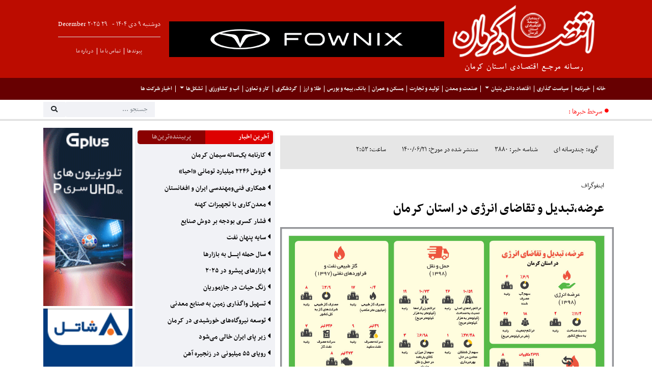

--- FILE ---
content_type: text/html; charset=utf-8
request_url: https://eghtesadkerman.ir/News/3880/%d8%b9%d8%b1%d8%b6%d9%87%d8%8c%d8%aa%d8%a8%d8%af%db%8c%d9%84%20%d9%88%20%d8%aa%d9%82%d8%a7%d8%b6%d8%a7%db%8c%20%d8%a7%d9%86%d8%b1%da%98%db%8c%20%d8%af%d8%b1%20%d8%a7%d8%b3%d8%aa%d8%a7%d9%86%20%da%a9%d8%b1%d9%85%d8%a7%d9%86
body_size: 13001
content:


<!DOCTYPE html PUBLIC "-//W3C//DTD XHTML 1.0 Strict//EN" "http://www.w3.org/TR/xhtml1/DTD/xhtml1-strict.dtd">
<html>

<head>
    <title>عرضه،تبدیل و تقاضای انرژی در استان کرمان</title>
    <meta charset="utf-8" />
    <meta http-equiv="X-UA-Compatible" content="IE=edge" />
    <meta name="viewport" content="width=device-width, initial-scale=1" />
    <meta http-equiv="Content-Type" content="text/html; charset=UTF-8" />
    <link rel="icon" type="image/x-icon" href='https://eghtesadkerman.ir/favicon.ico?v=1' />
    <link rel="alternate" type="application/rss+xml" title="RSS 2.0" href='https://eghtesadkerman.ir/News/Feed' />
    <link rel='index' title='سایت اطلاع رسانی اقتصاد کرمان' href='https://eghtesadkerman.ir/News/3880/%D8%B9%D8%B1%D8%B6%D9%87%D8%8C%D8%AA%D8%A8%D8%AF%DB%8C%D9%84%20%D9%88%20%D8%AA%D9%82%D8%A7%D8%B6%D8%A7%DB%8C%20%D8%A7%D9%86%D8%B1%DA%98%DB%8C%20%D8%AF%D8%B1%20%D8%A7%D8%B3%D8%AA%D8%A7%D9%86%20%DA%A9%D8%B1%D9%85%D8%A7%D9%86' />
    <meta name="generator" content="Tarnama Portal 4.5" />
    <meta name="distribution" content="Global" />
    <meta name="coverage" content="Worldwide" />
    <meta name="robots" content="index,follow,all" />
    <meta name="googlebot" content="index,follow" />
    <meta name="revisit-after" content="1 days" />
    <meta name='description' content='سایت اطلاع رسانی اقتصاد کرمان-عرضه،تبدیل و تقاضای انرژی در استان کرمان : اینفوگراف : ' />
    <meta name='keywords' content='استان کرمان,انرژی,عرضه انرژی,تقاضای انرژی' />
    
 <meta property='og:type' content='article' />
 <meta property='og:url' content='http://eghtesadkerman.ir/News/3880/%D8%B9%D8%B1%D8%B6%D9%87%D8%8C%D8%AA%D8%A8%D8%AF%DB%8C%D9%84%20%D9%88%20%D8%AA%D9%82%D8%A7%D8%B6%D8%A7%DB%8C%20%D8%A7%D9%86%D8%B1%DA%98%DB%8C%20%D8%AF%D8%B1%20%D8%A7%D8%B3%D8%AA%D8%A7%D9%86%20%DA%A9%D8%B1%D9%85%D8%A7%D9%86' />
 <meta property='og:site_name' content='eghtesadkerman.ir' />
 <meta property='og:title' content='عرضه،تبدیل و تقاضای انرژی در استان کرمان' />
 <meta property='og:description' content='' />
 <meta property='og:image' content='http://eghtesadkerman.ir/Content/news/ffba64fd-820f-441d-b9e3-7aa8ad354825.jpg?width=400' />
 <meta property='og:locale' content='fa' />
  
    <title>عرضه،تبدیل و تقاضای انرژی در استان کرمان</title>

    <link href="/Resource/plugins/bootstrap-4.5.3-dist/css/bootstrap.min.css" rel="stylesheet" />
    <link href="/Resource/bundles/css/bundle.min.css" rel="stylesheet" />
    <link rel="stylesheet" type="text/css" href="/Resource/css/bootstrap-rtl.min.css" />
    <link rel="stylesheet" type="text/css" href="/Resource/css/bootstrap-rtl-helper.css" />
    <script type="text/javascript" src="/Resource/plugins/jquery-3.3.1.min.js"></script>
    <script src="/Resource/plugins/bootstrap-4.5.3-dist/js/bootstrap.bundle.min.js"></script>
    <script src="/Resource/plugins/fancyBox/jquery.fancybox.pack.js"></script>
    <script src="/Resource/bundles/js/bundle.js"></script>
    <script type="text/javascript">
        (function () {
            var now = new Date();
            var head = document.getElementsByTagName('head')[0];
            var script = document.createElement('script');
            script.async = true;
            var script_address = 'https://cdn.yektanet.com/js/eghtesadkerman.ir/native-eghtesadkerman.ir-20494.js';
            script.src = script_address + '?v=' + now.getFullYear().toString() + '0' + now.getMonth() + '0' + now.getDate() + '0' + now.getHours();
            head.appendChild(script);
        })();
    </script>
</head>

<body id="bodyelement">
    <div class="top-ads-container container">
        <div class="row">
            <div class="col-12 col-md-6 px-1">


            </div>
            <div class="col-12 col-md-6 px-1">

            </div>
            <div class="col-12 d-block d-md-none px-1">
            </div>

        </div>
    </div>
    <header>
        
<div class="container  d-none d-md-block">

    <div class="d-flex flex-md-row flex-column justify-content-between align-items-center py-2 px-4">

        <a class="" href="/"><img class="img-responsive" src="/news/getheader?catname=چندرسانه ای" alt="" /></a>
        <div class="top-ads-container d-none d-md-block">
                    <div class="my-1 text-center">

                <a href="https://fownix.com/arrizo8/?utm_source=pedalir&amp;utm_medium=novflashbanner&amp;utm_campaign=a8">
                    <img class="img-fluid img-ads w-100"  alt="آریزو8" src="/content/ads/90dfdcec-1666-4401-b95c-99673db62ac3.gif" />
                </a>

        </div>


        </div>
        <div class="">
            <div class="d-flex flex-column">
                


<div class="">
    <ul class="d-flex text-white">
        <li class="ml-2">دوشنبه ۹ دی ۱۴۰۴ - </li>
        <li style=""><span>29</span><span> December </span> <span>2025</span></li>
    </ul>
</div>
      
                <hr class="my-0 bg-light w-100 mt-2">
                <nav class="navbar navbar-expand-lg nav01 mt-2 d-flex justify-content-center">
                    <ul class="navbar-nav ">
                        <li class="nav-item">
                            <a class="nav-link" href="/link/link">پیوندها</a>
                        </li>
                        <li class="nav-item">
                            <a class="nav-link" href="/Core/Htmlitem/2">تماس با ما</a>
                        </li>
                        <li class="nav-item">
                            <a class="nav-link" href="/Core/Htmlitem/1">درباره ما</a>
                        </li>
                    </ul>
                </nav>
            </div>
        </div>

    </div>
</div>
<div class=" d-block d-md-none">
    <div class="bg-red-custom px-2">
        


<div class="">
    <ul class="d-flex text-white">
        <li class="ml-2">دوشنبه ۹ دی ۱۴۰۴ - </li>
        <li style=""><span>29</span><span> December </span> <span>2025</span></li>
    </ul>
</div>
      
    </div>
    <div class="d-flex justify-content-between px-2 py-1">
        <div class=" text-right logo-container-mobile ">
            <a class="d-block d-md-none " href="/"><img class="img-responsive" src="/Resource/images/logo-eghtesad-mobile.png" alt="" /></a>
        </div>
        

<div class="search-style d-flex justify-content-end"  id="searchbox">
<form action="/News/search?s=news" class="form " id="search_form" method="post">        <div class="input-group rounded">
           
            <input type="text" class="form-control rounded-1 border-0" name="titr" placeholder="جستجو ..."  style="height: 30px;">
           
                <button class="btn rounded-0 input-group-prepend border-right-0 d-flex justify-content-center" type="submit" style="height: 30px;">
            <i class="fas fa-search" style="font-size:13px; "></i></button>
            
        </div>
</form>    
</div>


    </div>
    
</div>
<nav id="nav-header" class="navbar navbar-expand-lg navbar-light header-nav">
    <div class="container">
        

    <button class="navbar-toggler" type="button" data-toggle="collapse" data-target="#navbarTogglerDemo01" aria-controls="navbarTogglerDemo01" aria-expanded="false" aria-label="Toggle navigation">
        <span class="navbar-toggler-icon text-white"></span>
    </button>
    <div class="collapse navbar-collapse nav01" id="navbarTogglerDemo01">
                <ul class="navbar-nav text-nowrap pr-0">

                           <li class="nav-item"><a href='/service/صفحه نخست'  class="text-white nav-link font-weight-bold ">خانه</a></li>
        <li class="nav-item"><a href='/service/خبرنامه'  class="text-white nav-link font-weight-bold ">خبرنامه</a></li>
        <li class="nav-item"><a href='/service/سیاست گذاری'  class="text-white nav-link font-weight-bold ">سیاست گذاری</a></li>
        <li class="dropdown nav-item">
            <a data-toggle="dropdown" role="button" aria-expanded="false"   class=" text-white nav-link font-weight-bold dropdown-toggle text-nowrap " href='/service/اقتصاد دانش بنیان'>اقتصاد دانش بنیان<span class="caret"></span></a>
            <ul class="dropdown-menu header-nav" role="menu">
                        <li class="nav-item"><a href='/service/استارت آپ‌ها'  class="text-white nav-link font-weight-bold ">استارت آپ‌ها</a></li>
        <li class="nav-item"><a href='/service/اکوسیستم فناوری'  class="text-white nav-link font-weight-bold ">اکوسیستم فناوری</a></li>
        <li class="nav-item"><a href='/service/شرکت‌های فناور'  class="text-white nav-link font-weight-bold ">شرکت‌های فناور</a></li>


        
            </ul>
        </li>
        <li class="nav-item"><a href='/service/صنعت و معدن'  class="text-white nav-link font-weight-bold ">صنعت و معدن</a></li>
        <li class="nav-item"><a href='/service/تولید و تجارت'  class="text-white nav-link font-weight-bold ">تولید و تجارت</a></li>
        <li class="nav-item"><a href='/service/مسکن و عمران'  class="text-white nav-link font-weight-bold ">مسکن و عمران</a></li>
        <li class="nav-item"><a href='/service/بانک، بیمه و بورس'  class="text-white nav-link font-weight-bold ">بانک، بیمه و بورس</a></li>
        <li class="nav-item"><a href='/service/طلا و ارز'  class="text-white nav-link font-weight-bold ">طلا و ارز</a></li>
        <li class="nav-item"><a href='/service/گردشگری'  class="text-white nav-link font-weight-bold ">گردشگری</a></li>
        <li class="nav-item"><a href='/service/کار و تعاون'  class="text-white nav-link font-weight-bold ">کار و تعاون</a></li>
        <li class="nav-item"><a href='/service/آب و کشاورزی'  class="text-white nav-link font-weight-bold ">آب و کشاورزی</a></li>
        <li class="dropdown nav-item">
            <a data-toggle="dropdown" role="button" aria-expanded="false"   class=" text-white nav-link font-weight-bold dropdown-toggle text-nowrap " href='/service/تشکل‌ها'>تشکل‌ها<span class="caret"></span></a>
            <ul class="dropdown-menu header-nav" role="menu">
                        <li class="nav-item"><a href='/service/اتاق بازرگانی'  class="text-white nav-link font-weight-bold ">اتاق بازرگانی</a></li>
        <li class="nav-item"><a href='/service/اقتصاد دانش بنیان'target=&#39;_blank&#39;  class="text-white nav-link font-weight-bold ">اتاق اصناف</a></li>
        <li class="nav-item"><a href='/service/سیاست گذاری'target=&#39;_blank&#39;  class="text-white nav-link font-weight-bold ">اتاق تعاون</a></li>
        <li class="nav-item"><a href='/service/خانه صمت'  class="text-white nav-link font-weight-bold ">خانه صمت</a></li>


        
            </ul>
        </li>
        <li class="nav-item"><a href='/service/اخبار شرکت ها'  class="text-white nav-link font-weight-bold ">اخبار شرکت ها</a></li>


        

                </ul>
    </div>

    </div>
</nav>

<div class="header-bottom d-none d-md-block">
    <div class="container">

        <div class="d-flex justify-content-between align-items-center">

            <div class="d-flex align-items-center" style="height: 14px;">
                <i class="fas fa-circle fa-lg ml-1 mt-1" style="color:#fe0101;font-size:8px;"></i><label class="mt-3" style="color:#fe0101; font-size:16px;">سرخط خبرها :</label>

                
<script src="/Resource/js/jquery.tickertype.js"></script>

    <div class=" mr-2" id="ticker-area">
        <ul id="sample" class="ticker">
                <li>
                    <h6 class="p-0 mt-2 my-0">
                        <a class="text-dark" style="font-size:16px;" href="/News/15217">معرفی مدیر اندیشکده حکمرانی استان کرمان</a>
                    </h6>
                </li>
                <li>
                    <h6 class="p-0 mt-2 my-0">
                        <a class="text-dark" style="font-size:16px;" href="/News/15163">کوچ استارتاپی ها از کرمان</a>
                    </h6>
                </li>
                <li>
                    <h6 class="p-0 mt-2 my-0">
                        <a class="text-dark" style="font-size:16px;" href="/News/15128">فلز سرخ؛ پرچم‌دار انقلاب معدنی</a>
                    </h6>
                </li>
                <li>
                    <h6 class="p-0 mt-2 my-0">
                        <a class="text-dark" style="font-size:16px;" href="/News/15129">چراغ سبز اروپا به پسته ایرانی</a>
                    </h6>
                </li>
                <li>
                    <h6 class="p-0 mt-2 my-0">
                        <a class="text-dark" style="font-size:16px;" href="/News/15109">پژوهشگران برتر استان کرمان تجلیل شدند</a>
                    </h6>
                </li>
                <li>
                    <h6 class="p-0 mt-2 my-0">
                        <a class="text-dark" style="font-size:16px;" href="/News/15092">کرمان بر لبه پرتگاه</a>
                    </h6>
                </li>
                <li>
                    <h6 class="p-0 mt-2 my-0">
                        <a class="text-dark" style="font-size:16px;" href="/News/15014">&#171;شفیع آباد شهداد&#187; جهانی شد</a>
                    </h6>
                </li>
                <li>
                    <h6 class="p-0 mt-2 my-0">
                        <a class="text-dark" style="font-size:16px;" href="/News/14995">تحلیلی بر کارنامه استاندار کرمان</a>
                    </h6>
                </li>
                <li>
                    <h6 class="p-0 mt-2 my-0">
                        <a class="text-dark" style="font-size:16px;" href="/News/14899">تدوین سند جامع گردشگری کرمان </a>
                    </h6>
                </li>
                <li>
                    <h6 class="p-0 mt-2 my-0">
                        <a class="text-dark" style="font-size:16px;" href="/News/14882">کرمان در قله برابری ایران</a>
                    </h6>
                </li>
        </ul>
    </div>

            </div>
            

<div class="search-style d-flex justify-content-end"  id="searchbox">
<form action="/News/search?s=news" class="form " id="search_form" method="post">        <div class="input-group rounded">
           
            <input type="text" class="form-control rounded-1 border-0" name="titr" placeholder="جستجو ..."  style="height: 30px;">
           
                <button class="btn rounded-0 input-group-prepend border-right-0 d-flex justify-content-center" type="submit" style="height: 30px;">
            <i class="fas fa-search" style="font-size:13px; "></i></button>
            
        </div>
</form>    
</div>


        </div>

    </div>
</div>

    </header>

    <div class=container>
        






<div class="row">

    <div class="col-lg-7 col-md-12 bg-white px-1 mt-2">

        <div class="text-dark main-content mt-3 text-muted">
            <label class="ml-4">گروه: چندرسانه ای</label>
            <label class="ml-4">شناسه خبر: 3880</label>
            <label class="ml-4">منتشر شده در مورخ: 1400/06/21</label>
            <label>ساعت: 2:53</label>
        </div>

        <div class="pt-1 pr-3 pb-2 text-justify">
            اینفوگراف
        </div>

        <h4 class="pt-1 pr-3 pb-2 text-justify font-weight-bold">
            عرضه،تبدیل و تقاضای انرژی در استان کرمان
        </h4>

            <div>


                <div class="content text-justify mb-2">
                    <img height="882" src="/content/upload/f61635ed-b3f1-49fc-bffc-cb17ea5db4ee.jpeg" width="1199" /><br />
<br />
&nbsp;

                </div>



                <div>


                    








                </div>


                <div class="my-3 bg-white">
                    <div class="d-flex border">

                        <div class="border bg-btn-comment text-white p-1 text-center font-weight-bold">
                            کلید واژه
                        </div>

                        <div class="bg-white mr-2 p-tag">
                                <a href="/news/search?tags=استان کرمان" class="float-right medium-font text-muted  p-2">استان کرمان </a>
                                <a href="/news/search?tags=انرژی" class="float-right medium-font text-muted  p-2">انرژی </a>
                                <a href="/news/search?tags=عرضه انرژی" class="float-right medium-font text-muted  p-2">عرضه انرژی </a>
                                <a href="/news/search?tags=تقاضای انرژی" class="float-right medium-font text-muted  p-2">تقاضای انرژی </a>
                        </div>
                    </div>
                </div>

                <div class=" border-top border-bottom mt-2">

                    <div class="d-flex justify-content-center py-3 pl-2">

                        <div class="pr-1 pl-1"><a class="fa-item" target="_blank" href="/news/print/3880" title="چاپ صفحه"><i class=" fa fa-2x  fa fa-print"></i></a></div>
                        <div class="pr-1 pl-1"><a class="fa-item" target="_blank" href="http://www.addtoany.com/add_to/email?linkurl=eghtesadkerman.ir/3880&amp;linkname=عرضه،تبدیل و تقاضای انرژی در استان کرمان&amp;linknote=eghtesadkerman.ir/3880"><i class="fa-2x  fab fa-telegram-plane"></i></a></div>
                        <div class="pr-1 pl-1"><a class="fa-item" target="_blank" href="http://www.addtoany.com/add_to/facebook?linkurl=eghtesadkerman.ir/3880&amp;linkname=عرضه،تبدیل و تقاضای انرژی در استان کرمان&amp;linknote=eghtesadkerman.ir/3880"><i class="fa-2x fab fa-facebook-f"></i></a></div>
                        <div class="pr-1 pl-1"><a class="fa-item" target="_blank" href="http://www.addtoany.com/add_to/google_plus?linkurl=eghtesadkerman.ir/3880&amp;linkname=عرضه،تبدیل و تقاضای انرژی در استان کرمان&amp;linknote=eghtesadkerman.ir/3880"><i class="fa-2x fab fa-instagram"></i></a></div>
                        <div class="pr-1 pl-1"><a class="fa-item" target="_blank" href="http://www.addtoany.com/add_to/twitter?linkurl=eghtesadkerman.ir/3880&amp;linkname=عرضه،تبدیل و تقاضای انرژی در استان کرمان&amp;linknote=eghtesadkerman.ir/3880"><i class="fa-2x fab fa-twitter"></i></a></div>


                    </div>

                </div>


                <div class=" mt-4">

                    <div class="d-flex border">
                        <div class="border bg-btn-comment text-white p-1 text-center font-weight-bold">
                            اخبار مرتبط
                        </div>
                        <div class="bg-white mr-2">

                        </div>

                    </div>

                    <div class="mt-4">
                        


                    </div>
                </div>

                <div class="mt-4" commnet-container>


                    <div class="d-flex border">
                        <div class="border bg-btn-comment text-white p-1 text-center font-weight-bold">
                            نظرات شما
                        </div>

                    </div>
                    
<link rel="stylesheet" type="text/css" href="/Resource/css/comments.css" />
<script type="text/javascript" src="/Resource/js/handlebars-v4.0.5.js"></script>

<script type="text/javascript" src="/Resource/js/getcomments.js"></script>

<section id="add-comments">

    <form method="post" class="mt-2" action="/comment/addcomment" enctype="multipart/form-data">

        <input type="hidden" value="0" name="entity" />
        <input type="hidden" value="613dd50bd298192e8021abca" name="entity_id" />
        <input type="hidden" name="rootparentid" />
        <input type="hidden" name="parentid" />
        <input type="hidden" value="3880" name="entity_tgid" />
        <div class="col-md-12" style="padding: 0 30px;">

            <div class="row">
                                <div class="col-md-5 pr-1">


                    <div class="form-group col-md-12">
                        <input type="text" class="form-control" name="Name" placeholder="نام">
                    </div>
                    <div class="form-group col-md-12">
                        <input type="email" class="form-control" name="Email" placeholder="ایمیل">
                    </div>
                    <div class=" col-md-12">
                        <input name="__RequestVerificationToken" type="hidden" value="W8aLeUxLBcwQkS5Rojt0vZpUWLhwowt6l3q_17Yht5w3bOCNfzB2xT7W4SM1vqnEpLOhrtQhanE4eepoPrm6-LKOAnmhQYqFzJkiyXQ6FKo1" />

                        <div class="group col-md-12 pull-right" id="captcha" style="text-align: left; position: relative;">
                            
<script type="text/javascript">
$(function () {$('#f3f62f3c41e14c73a2e7f29037df5184').show();});
function ______5ff5030d2af2412c9ea2ae5cd7a12e20________() { $('#f3f62f3c41e14c73a2e7f29037df5184').hide(); $.post("/DefaultCaptcha/Refresh", { t: $('#CaptchaDeText').val() }, function(){$('#f3f62f3c41e14c73a2e7f29037df5184').show();}); return false; }</script> 
<br/>
<img id="CaptchaImage" src="/DefaultCaptcha/Generate?t=12ca1b076a1a4a5cbbd66fb31253baa1"/><input id="CaptchaDeText" name="CaptchaDeText" type="hidden" value="12ca1b076a1a4a5cbbd66fb31253baa1" /> <br/><a href="#CaptchaImage" id="f3f62f3c41e14c73a2e7f29037df5184" onclick="______5ff5030d2af2412c9ea2ae5cd7a12e20________()" style="display:none;">بازسازی</a><br/><br/><input autocomplete="off" autocorrect="off" id="CaptchaInputText" name="CaptchaInputText" type="text" value="" /><br/>

                        </div>


                    </div>

                </div>
                <div class="col-md-7 pl-1">
                    <div class="form-group col-md-12 p-0">
                        <textarea class="form-control" rows="2" name="Content" placeholder="دیدگاه"></textarea>

                    </div>
                    <button class="btn float-left btn-outline-secondary"> ارسال </button>

                </div>

            </div>

        </div>
    </form>

</section>
                    

<link rel="stylesheet" type="text/css" href="/Resource/css/comments.css" />
<script type="text/javascript" src="/Resource/js/handlebars-v4.0.5.js"></script>


<button hidden id="initcomment" onclick="getcommnts(1, '613dd50bd298192e8021abca', this)"></button>
<div class="col-md-12 comments-header">

    <div class="row comments">

    </div>
</div>
<script type="text/x-handlebars-template" id="comment-template">
    <div class="comment col-md-12">
        <span class="fa  fa-commenting-o fa-lg" style="color: #f22;">

        </span>
        <span>{{name}}</span> | <span class="text-muted small-font">{{date}}</span>


        <div class="content font-nassim small-font"> <span>{{content}}</span></div>
        <div class="rate">
            <i onclick="ratedown(this,'{{id}}')" class="fa fa-thumbs-down fa-lg down"></i> <span class="dislike">{{dislike}}</span>
            | <span class="like">{{like}}</span> <i onclick="rateup(this,'{{id}}')" class="fa fa-thumbs-down fa-rotate-180 fa-lg up"></i>
            <div class="reply pointer " onclick="reply(this,'{{id}}','{{rootid}}')">  <i class="fa fa-reply pull-left"></i> <span class="pull-left">پاسخ به این نظر</span></div>

            <div class="replay">{{{reply}}}</div>

        </div>
    </div>

</script>
<div id="comment-content"></div>
<script type="text/x-handlebars-template" id="pagination">
    <div class="clearfix text-center col-md-12 ">
        <a class="btn tr-btn" onclick="getcommnts({{page}}, '613dd50bd298192e8021abca', this)">
            <span>بیشتر</span>
        </a>
    </div>

</script>


<div class="modal fade  " id="comment_reply" tabindex="-1" role="dialog">
    <div class="modal-lg modal-dialog" role="document">
        <div class="modal-content">
            <div class="modal-header">پاسخ به نظر</div>
            <div class="modal-body">

            </div>
            <div class="modal-footer"></div>
        </div>
    </div>
</div>
                </div>
            </div>
    </div>

    <div class="col-lg-3 col-md-8  px-1 mt-2">
        <div class="sticky-top">
            
<div class="newsblock3 ">

    <ul class="nav nav-fill list-unstyled portal-nav1 block-header mt-2 mx-1">

        <li class=" nav-item w-50 ">
            <a class="nav-link active show text-right rounded-right" data-toggle="tab" href="#latest01" role="tab" aria-controls="latest">آخرین اخبار</a>
        </li>
        <li class="nav-item  w-50">
            <a class="nav-link rounded-left" data-toggle="tab" href="#mostvisited" role="tab">پربیننده‌ترین‌ها</a>
        </li>

        



    </ul>

    <div class="tab-content " >
            <div  class="tab-pane fade w-100" id="mostvisited">        <div class="">

            <h6 class="mt-2 overflowx-hidden ml-1">
               
                <a class="titr-03 text-nowrap" href="/News/15234/%DA%A9%D8%A7%D8%B1%D9%86%D8%A7%D9%85%D9%87%20%DB%8C%DA%A9%E2%80%8C%D8%B3%D8%A7%D9%84%D9%87%20%D8%B3%DB%8C%D9%85%D8%A7%D9%86%20%DA%A9%D8%B1%D9%85%D8%A7%D9%86">
                    
                    <i class="fa fa-caret-left mr-2"></i>
                    کارنامه یک‌ساله سیمان کرمان
                </a>
            </h6>
        </div>
        <div class="">

            <h6 class="mt-2 overflowx-hidden ml-1">
               
                <a class="titr-03 text-nowrap" href="/News/15233/%D9%85%D8%B9%D8%AF%D9%86%E2%80%8C%DA%A9%D8%A7%D8%B1%DB%8C%20%D8%A8%D8%A7%20%D8%AA%D8%AC%D9%87%DB%8C%D8%B2%D8%A7%D8%AA%20%DA%A9%D9%87%D9%86%D9%87">
                    
                    <i class="fa fa-caret-left mr-2"></i>
                    معدن‌کاری با تجهیزات کهنه
                </a>
            </h6>
        </div>
        <div class="">

            <h6 class="mt-2 overflowx-hidden ml-1">
               
                <a class="titr-03 text-nowrap" href="/News/15228/%D8%B2%D9%86%DA%AF%20%D8%AD%DB%8C%D8%A7%D8%AA%20%D8%AF%D8%B1%20%D8%AC%D8%A7%D8%B2%D9%85%D9%88%D8%B1%DB%8C%D8%A7%D9%86">
                    
                    <i class="fa fa-caret-left mr-2"></i>
                    زنگ حیات در جازموریان
                </a>
            </h6>
        </div>
        <div class="">

            <h6 class="mt-2 overflowx-hidden ml-1">
               
                <a class="titr-03 text-nowrap" href="/News/15225/%D8%B2%DB%8C%D8%B1%20%D9%BE%D8%A7%DB%8C%20%D8%A7%DB%8C%D8%B1%D8%A7%D9%86%20%D8%AE%D8%A7%D9%84%DB%8C%20%D9%85%DB%8C%E2%80%8C%D8%B4%D9%88%D8%AF">
                    
                    <i class="fa fa-caret-left mr-2"></i>
                    زیر پای ایران خالی می‌شود
                </a>
            </h6>
        </div>
        <div class="">

            <h6 class="mt-2 overflowx-hidden ml-1">
               
                <a class="titr-03 text-nowrap" href="/News/15222/%D9%BE%D8%A7%D8%B1%D8%A7%D8%AF%D9%88%DA%A9%D8%B3%20%D8%A7%D9%81%D8%B2%D8%A7%DB%8C%D8%B4%20%D8%AD%D9%82%D9%88%D9%82%20%DA%A9%D8%A7%D8%B1%D9%85%D9%86%D8%AF%D8%A7%D9%86">
                    
                    <i class="fa fa-caret-left mr-2"></i>
                    پارادوکس افزایش حقوق کارمندان
                </a>
            </h6>
        </div>
        <div class="">

            <h6 class="mt-2 overflowx-hidden ml-1">
               
                <a class="titr-03 text-nowrap" href="/News/15214/%D9%85%D8%B1%DA%AF%D9%90%20%D8%AE%D8%A7%D9%85%D9%88%D8%B4%20%D8%B5%D9%86%D8%B9%D8%AA">
                    
                    <i class="fa fa-caret-left mr-2"></i>
                    مرگِ خاموش صنعت
                </a>
            </h6>
        </div>
        <div class="">

            <h6 class="mt-2 overflowx-hidden ml-1">
               
                <a class="titr-03 text-nowrap" href="/News/15213/%D8%B3%D9%81%D8%B1%20%D8%B1%D9%81%D8%AA%D9%86%20%D8%A7%DB%8C%D8%B1%D8%A7%D9%86%DB%8C%E2%80%8C%D9%87%D8%A7%20%DA%86%DA%AF%D9%88%D9%86%D9%87%20%D9%82%D8%B3%D8%B7%DB%8C%20%D8%B4%D8%AF%D8%9F">
                    
                    <i class="fa fa-caret-left mr-2"></i>
                    سفر رفتن ایرانی‌ها چگونه قسطی شد؟
                </a>
            </h6>
        </div>
        <div class="">

            <h6 class="mt-2 overflowx-hidden ml-1">
               
                <a class="titr-03 text-nowrap" href="/News/15212/%D8%B3%D8%A8%D9%82%D8%AA%20%D8%AA%D9%88%D8%B1%D9%85%20%D8%AE%D9%88%D8%AF%D8%B1%D9%88%20%D8%A7%D8%B2%20%D8%AF%D9%84%D8%A7%D8%B1">
                    
                    <i class="fa fa-caret-left mr-2"></i>
                    سبقت تورم خودرو از دلار
                </a>
            </h6>
        </div>
        <div class="">

            <h6 class="mt-2 overflowx-hidden ml-1">
               
                <a class="titr-03 text-nowrap" href="/News/15205/%D8%B9%D9%82%D8%A8%DA%AF%D8%B1%D8%AF%20%D8%AA%D9%88%D8%B3%D8%B9%D9%87%20%D9%85%D8%B9%D8%AF%D9%86%DB%8C">
                    
                    <i class="fa fa-caret-left mr-2"></i>
                    عقبگرد توسعه معدنی
                </a>
            </h6>
        </div>
        <div class="">

            <h6 class="mt-2 overflowx-hidden ml-1">
               
                <a class="titr-03 text-nowrap" href="/News/15198/%C2%AB%D9%85%DB%8C%D8%AF%DA%A9%D9%88%C2%BB%20%DA%86%D9%82%D8%AF%D8%B1%20%D8%B3%D9%88%D8%AF%20%D8%A8%D9%87%20%D8%AF%D8%B3%D8%AA%20%D8%A2%D9%88%D8%B1%D8%AF%D8%9F">
                    
                    <i class="fa fa-caret-left mr-2"></i>
                    &#171;میدکو&#187; چقدر سود به دست آورد؟
                </a>
            </h6>
        </div>

</div>
            
            <div  class="tab-pane fade active show w-100" id="latest01">        <div class="">

            <h6 class="mt-2 overflowx-hidden ml-1">
               
                <a class="titr-03 text-nowrap" href="/News/15234/%DA%A9%D8%A7%D8%B1%D9%86%D8%A7%D9%85%D9%87%20%DB%8C%DA%A9%E2%80%8C%D8%B3%D8%A7%D9%84%D9%87%20%D8%B3%DB%8C%D9%85%D8%A7%D9%86%20%DA%A9%D8%B1%D9%85%D8%A7%D9%86">
                    
                    <i class="fa fa-caret-left mr-2"></i>
                    کارنامه یک‌ساله سیمان کرمان
                </a>
            </h6>
        </div>
        <div class="">

            <h6 class="mt-2 overflowx-hidden ml-1">
               
                <a class="titr-03 text-nowrap" href="/News/15235/%D9%81%D8%B1%D9%88%D8%B4%20%DB%B2%DB%B2%DB%B4%DB%B6%20%D9%85%DB%8C%D9%84%DB%8C%D8%A7%D8%B1%D8%AF%20%D8%AA%D9%88%D9%85%D8%A7%D9%86%DB%8C%20%C2%AB%D8%A7%D8%AD%DB%8C%D8%A7%C2%BB">
                    
                    <i class="fa fa-caret-left mr-2"></i>
                    فروش ۲۲۴۶ میلیارد تومانی &#171;احیا&#187;
                </a>
            </h6>
        </div>
        <div class="">

            <h6 class="mt-2 overflowx-hidden ml-1">
               
                <a class="titr-03 text-nowrap" href="/News/15236/%D9%87%D9%85%DA%A9%D8%A7%D8%B1%DB%8C%E2%80%8C%20%D9%81%D9%86%DB%8C%E2%80%8C%D9%88%D9%85%D9%87%D9%86%D8%AF%D8%B3%DB%8C%20%D8%A7%DB%8C%D8%B1%D8%A7%D9%86%20%D9%88%20%D8%A7%D9%81%D8%BA%D8%A7%D9%86%D8%B3%D8%AA%D8%A7%D9%86">
                    
                    <i class="fa fa-caret-left mr-2"></i>
                    همکاری‌ فنی‌ومهندسی ایران و افغانستان
                </a>
            </h6>
        </div>
        <div class="">

            <h6 class="mt-2 overflowx-hidden ml-1">
               
                <a class="titr-03 text-nowrap" href="/News/15233/%D9%85%D8%B9%D8%AF%D9%86%E2%80%8C%DA%A9%D8%A7%D8%B1%DB%8C%20%D8%A8%D8%A7%20%D8%AA%D8%AC%D9%87%DB%8C%D8%B2%D8%A7%D8%AA%20%DA%A9%D9%87%D9%86%D9%87">
                    
                    <i class="fa fa-caret-left mr-2"></i>
                    معدن‌کاری با تجهیزات کهنه
                </a>
            </h6>
        </div>
        <div class="">

            <h6 class="mt-2 overflowx-hidden ml-1">
               
                <a class="titr-03 text-nowrap" href="/News/15232/%D9%81%D8%B4%D8%A7%D8%B1%20%DA%A9%D8%B3%D8%B1%DB%8C%20%D8%A8%D9%88%D8%AF%D8%AC%D9%87%20%D8%A8%D8%B1%20%D8%AF%D9%88%D8%B4%20%D8%B5%D9%86%D8%A7%DB%8C%D8%B9">
                    
                    <i class="fa fa-caret-left mr-2"></i>
                    فشار کسری بودجه بر دوش صنایع
                </a>
            </h6>
        </div>
        <div class="">

            <h6 class="mt-2 overflowx-hidden ml-1">
               
                <a class="titr-03 text-nowrap" href="/News/15231/%D8%B3%D8%A7%DB%8C%D9%87%20%D9%BE%D9%86%D9%87%D8%A7%D9%86%20%D9%86%D9%81%D8%AA">
                    
                    <i class="fa fa-caret-left mr-2"></i>
                    سایه پنهان نفت
                </a>
            </h6>
        </div>
        <div class="">

            <h6 class="mt-2 overflowx-hidden ml-1">
               
                <a class="titr-03 text-nowrap" href="/News/15230/%D8%B3%D8%A7%D9%84%20%D8%AD%D9%85%D9%84%D9%87%20%D8%A7%D9%BE%D9%80%D9%80%D9%80%D9%80%D9%80%D9%84%20%D8%A8%D9%87%20%D8%A8%D8%A7%D8%B2%D8%A7%D8%B1%D9%87%D8%A7">
                    
                    <i class="fa fa-caret-left mr-2"></i>
                    سال حمله اپـــــل به بازارها
                </a>
            </h6>
        </div>
        <div class="">

            <h6 class="mt-2 overflowx-hidden ml-1">
               
                <a class="titr-03 text-nowrap" href="/News/15229/%D8%A8%D8%A7%D8%B2%D8%A7%D8%B1%D9%87%D8%A7%DB%8C%20%D9%BE%DB%8C%D8%B4%D8%B1%D9%88%20%D8%AF%D8%B1%20%DB%B2%DB%B0%DB%B2%DB%B5">
                    
                    <i class="fa fa-caret-left mr-2"></i>
                    بازارهای پیشرو در ۲۰۲۵
                </a>
            </h6>
        </div>
        <div class="">

            <h6 class="mt-2 overflowx-hidden ml-1">
               
                <a class="titr-03 text-nowrap" href="/News/15228/%D8%B2%D9%86%DA%AF%20%D8%AD%DB%8C%D8%A7%D8%AA%20%D8%AF%D8%B1%20%D8%AC%D8%A7%D8%B2%D9%85%D9%88%D8%B1%DB%8C%D8%A7%D9%86">
                    
                    <i class="fa fa-caret-left mr-2"></i>
                    زنگ حیات در جازموریان
                </a>
            </h6>
        </div>
        <div class="">

            <h6 class="mt-2 overflowx-hidden ml-1">
               
                <a class="titr-03 text-nowrap" href="/News/15227/%D8%AA%D8%B3%D9%87%DB%8C%D9%84%20%D9%88%D8%A7%DA%AF%D8%B0%D8%A7%D8%B1%DB%8C%20%D8%B2%D9%85%DB%8C%D9%86%20%D8%A8%D9%87%20%D8%B5%D9%86%D8%A7%DB%8C%D8%B9%20%D9%85%D8%B9%D8%AF%D9%86%DB%8C">
                    
                    <i class="fa fa-caret-left mr-2"></i>
                    تسهیل واگذاری زمین به صنایع معدنی
                </a>
            </h6>
        </div>
        <div class="">

            <h6 class="mt-2 overflowx-hidden ml-1">
               
                <a class="titr-03 text-nowrap" href="/News/15226/%D8%AA%D9%88%D8%B3%D8%B9%D9%87%20%D9%86%DB%8C%D8%B1%D9%88%DA%AF%D8%A7%D9%87%E2%80%8C%D9%87%D8%A7%DB%8C%20%D8%AE%D9%88%D8%B1%D8%B4%DB%8C%D8%AF%DB%8C%20%D8%AF%D8%B1%20%DA%A9%D8%B1%D9%85%D8%A7%D9%86">
                    
                    <i class="fa fa-caret-left mr-2"></i>
                    توسعه نیروگاه‌های خورشیدی در کرمان
                </a>
            </h6>
        </div>
        <div class="">

            <h6 class="mt-2 overflowx-hidden ml-1">
               
                <a class="titr-03 text-nowrap" href="/News/15225/%D8%B2%DB%8C%D8%B1%20%D9%BE%D8%A7%DB%8C%20%D8%A7%DB%8C%D8%B1%D8%A7%D9%86%20%D8%AE%D8%A7%D9%84%DB%8C%20%D9%85%DB%8C%E2%80%8C%D8%B4%D9%88%D8%AF">
                    
                    <i class="fa fa-caret-left mr-2"></i>
                    زیر پای ایران خالی می‌شود
                </a>
            </h6>
        </div>
        <div class="">

            <h6 class="mt-2 overflowx-hidden ml-1">
               
                <a class="titr-03 text-nowrap" href="/News/15224/%D8%B1%D9%88%DB%8C%D8%A7%DB%8C%20%DB%B5%DB%B5%20%D9%85%DB%8C%D9%84%DB%8C%D9%88%D9%86%DB%8C%20%D8%AF%D8%B1%20%D8%B2%D9%86%D8%AC%DB%8C%D8%B1%D9%87%20%D8%A2%D9%87%D9%86">
                    
                    <i class="fa fa-caret-left mr-2"></i>
                    رویای ۵۵ میلیونی در زنجیره آهن
                </a>
            </h6>
        </div>
        <div class="">

            <h6 class="mt-2 overflowx-hidden ml-1">
               
                <a class="titr-03 text-nowrap" href="/News/15223/%D8%AA%D9%88%D9%84%DB%8C%D8%AF%D8%8C%20%D9%82%D8%B1%D8%A8%D8%A7%D9%86%DB%8C%20%C2%AB%D8%A8%DB%8C%E2%80%8C%D9%BE%D9%88%D9%84%DB%8C%C2%BB">
                    
                    <i class="fa fa-caret-left mr-2"></i>
                    تولید، قربانی &#171;بی‌پولی&#187;
                </a>
            </h6>
        </div>
        <div class="">

            <h6 class="mt-2 overflowx-hidden ml-1">
               
                <a class="titr-03 text-nowrap" href="/News/15222/%D9%BE%D8%A7%D8%B1%D8%A7%D8%AF%D9%88%DA%A9%D8%B3%20%D8%A7%D9%81%D8%B2%D8%A7%DB%8C%D8%B4%20%D8%AD%D9%82%D9%88%D9%82%20%DA%A9%D8%A7%D8%B1%D9%85%D9%86%D8%AF%D8%A7%D9%86">
                    
                    <i class="fa fa-caret-left mr-2"></i>
                    پارادوکس افزایش حقوق کارمندان
                </a>
            </h6>
        </div>
        <div class="">

            <h6 class="mt-2 overflowx-hidden ml-1">
               
                <a class="titr-03 text-nowrap" href="/News/15221/%D8%A8%D8%B1%D8%A2%D9%88%D8%B1%D8%AF%20%D8%AA%D9%88%D8%B1%D9%85%20%D8%AA%D8%A7%20%D9%BE%D8%A7%DB%8C%D8%A7%D9%86%20%D8%B3%D8%A7%D9%84%201404">
                    
                    <i class="fa fa-caret-left mr-2"></i>
                    برآورد تورم تا پایان سال 1404
                </a>
            </h6>
        </div>
        <div class="">

            <h6 class="mt-2 overflowx-hidden ml-1">
               
                <a class="titr-03 text-nowrap" href="/News/15220/%D8%B1%D8%A7%D9%84%DB%8C%20%D8%AC%D9%87%D8%A7%D9%86%DB%8C%20%D8%A8%D8%B1%D8%A7%DB%8C%20%D8%AA%D9%88%D8%B3%D8%B9%D9%87%20%D8%AE%D9%88%D8%AF%D8%B1%D8%A7%D9%86%E2%80%8C%D9%87%D8%A7">
                    
                    <i class="fa fa-caret-left mr-2"></i>
                    رالی جهانی برای توسعه خودران‌ها
                </a>
            </h6>
        </div>
        <div class="">

            <h6 class="mt-2 overflowx-hidden ml-1">
               
                <a class="titr-03 text-nowrap" href="/News/15219/%DA%A9%D8%B1%D8%A8%D9%86%E2%80%8C%D8%B2%D8%AF%D8%A7%DB%8C%DB%8C%20%D8%AF%D8%B1%20%D8%B5%D9%86%D8%A7%DB%8C%D8%B9%20%D8%A7%D9%86%D8%B1%DA%98%DB%8C%E2%80%8C%D8%A8%D8%B1">
                    
                    <i class="fa fa-caret-left mr-2"></i>
                    کربن‌زدایی در صنایع انرژی‌بر
                </a>
            </h6>
        </div>
        <div class="">

            <h6 class="mt-2 overflowx-hidden ml-1">
               
                <a class="titr-03 text-nowrap" href="/News/15218/%DA%A9%D8%A7%D8%B1%D9%86%D8%A7%D9%85%D9%87%20%D8%A7%D8%AC%D8%B1%D8%A7%DB%8C%DB%8C%D8%A7%D8%AA%20%D8%AB%D8%A8%D8%AA%20%D8%AF%D8%B1%20%DA%A9%D8%B1%D9%85%D8%A7%D9%86">
                    
                    <i class="fa fa-caret-left mr-2"></i>
                    کارنامه اجراییات ثبت در کرمان
                </a>
            </h6>
        </div>
        <div class="">

            <h6 class="mt-2 overflowx-hidden ml-1">
               
                <a class="titr-03 text-nowrap" href="/News/15217/%D9%85%D8%B9%D8%B1%D9%81%DB%8C%20%D9%85%D8%AF%DB%8C%D8%B1%20%D8%A7%D9%86%D8%AF%DB%8C%D8%B4%DA%A9%D8%AF%D9%87%20%D8%AD%DA%A9%D9%85%D8%B1%D8%A7%D9%86%DB%8C%20%D8%A7%D8%B3%D8%AA%D8%A7%D9%86%20%DA%A9%D8%B1%D9%85%D8%A7%D9%86">
                    
                    <i class="fa fa-caret-left mr-2"></i>
                    معرفی مدیر اندیشکده حکمرانی استان کرمان
                </a>
            </h6>
        </div>

</div>
    </div>

</div>


        </div>
    </div>

    <div class="col-lg-2 col-md-4 d-none d-md-block  pr-0 mt-2">
                <div class="my-1 text-center">

                <a href="https://www.goldiranplus.ir/?utm_source=banner&amp;utm_medium=donyayeghtasad&amp;utm_campaign=promotion">
                    <img class="img-fluid img-ads w-100"  alt="goldiran" src="/content/ads/7b24558b-db54-493a-a65d-08fb0e72252d.gif" />
                </a>

        </div>
        <div class="my-1 text-center">

                <a href="https://www.shatel.ir/salespromotion/?utm_source=donya-e-eqtesad&amp;utm_medium=display&amp;utm_campaign=salespromotion">
                    <img class="img-fluid img-ads w-100"  alt="shatel" src="/content/ads/dd618375-cd0a-49b4-a0da-e1eb511e7684.gif" />
                </a>

        </div>
        <div class="my-1 text-center">

                <a href="">
                    <img class="img-fluid img-ads w-100"  alt="kerman motor" src="/content/ads/f75902a6-7f64-410e-b2ef-e3792a496730.gif" />
                </a>

        </div>
        <div class="my-1 text-center">

                <a href="https://bmi.ir/landing/etebarmelli">
                    <img class="img-fluid img-ads w-100"  alt="بانک ملی" src="/content/ads/356613ff-7339-458f-bab1-87cc36b5e108.gif" />
                </a>

        </div>


    </div>

</div>


<script>

    $.post("/news/visitednews", { id:"613dd50bd298192e8021abca"});

    $(document).ready(function () {
        $("#CaptchaInputText").addClass("form-control");
        $('.fancybox').fancybox();
    });
</script>


    </div>


    



    <footer>
        

<div class="container">
    <div class="d-flex flex-wrap justify-content-between align-items-center">
        

        <div class="d-flex flex-column footer-menu pr-1">
            
<div class="row">
    

        <nav class="nav col-6 col-md-3 flex-column">
            <a href='#' target="_blank" class="nav-link text-nowrap">درباره ما</a>
            <a href='#' target="_blank" class="nav-link text-nowrap">تماس با ما</a>
            <a href='#' target="_blank" class="nav-link text-nowrap">پیوندها</a>
            <a href='#' target="_blank" class="nav-link text-nowrap">آر اس اس</a>
        </nav>
        <nav class="nav col-6 col-md-3 flex-column">
            <a href='#' target="_blank" class="nav-link text-nowrap">سرمقاله</a>
            <a href='#' target="_blank" class="nav-link text-nowrap">گفت و گو</a>
            <a href='#' target="_blank" class="nav-link text-nowrap">گزارش</a>
            <a href='#' target="_blank" class="nav-link text-nowrap">پرونده</a>
        </nav>
        <nav class="nav col-6 col-md-3 flex-column">
            <a href='#' target="_blank" class="nav-link text-nowrap">گزارش تصویری</a>
            <a href='#' target="_blank" class="nav-link text-nowrap">فیلم و صوت</a>
            <a href='#' target="_blank" class="nav-link text-nowrap">باشگاه کارآفرینان</a>
            <a href='#' target="_blank" class="nav-link text-nowrap">نظرسنجی</a>
        </nav>
        <nav class="nav col-6 col-md-3 flex-column">
            <a href='#' target="_blank" class="nav-link text-nowrap">سایت روزنامه &quot;اقتصاد کرمان&quot;</a>
            <a href='#' target="_blank" class="nav-link text-nowrap">کافه کتاب</a>
            <a href='#' target="_blank" class="nav-link text-nowrap">اعداد اقتصاد کرمان</a>
            <a href='#' target="_blank" class="nav-link text-nowrap">پیشخوان روزنامه‌های اقتصادی</a>
        </nav>
        <nav class="nav col-6 col-md-3 flex-column">
        </nav>

    
</div>

        </div>

        <div class="d-flex flex-column align-items-center">
            <span class="text-center text-white mb-0 pt-2 font-weight-bold">ما را در شبکه‌های اجتماعی دنبال کنید</span>
            <ul class="nav">
                <li class="nav-item">
                    <a class="nav-link" href="#"><i class="fab fa-telegram fa-2x"></i></a>
                </li>
                <li class="nav-item">
                    <a class="nav-link" href="#"><i class="fab fa-facebook-square fa-2x"></i></a>
                </li>
                <li class="nav-item">
                    <a class="nav-link" href="#"><i class="fab fa-instagram fa-2x"></i></a>
                </li>
                <li class="nav-item">
                    <a class="nav-link" href="#"><i class="fab fa-twitter-square fa-2x"></i></a>
                </li>
                <li class="nav-item">
                    <a class="nav-link" href="#"><i class="fab fa-youtube fa-2x"></i></a>
                </li>
                <li class="nav-item">
                    <a class="nav-link" href="#"><i class="fab fa-linkedin fa-2x"></i></a>
                </li>
                <li class="nav-item">
                    <a class="nav-link" target="_blank" rel="nofollow noreferrer" href="/news/feed2"><i class="fas fa-rss-square fa-2x"></i></a>
                </li>
                <li class="nav-item d-flex justify-content-center pt-2 px-2 ">
                    <a class="nav-link aparat-icon p-1" href="#"></a>
                </li>

            </ul>
            <div class="text-center">
                <p class="footer-p text-white">
                    کلیه حقوق مادی و معنوی این سایت محفوظ و متعلق به هفته‌نامه اقتصاد کرمان؛<br>
                    رسانه‌ی خبری
                    و تحلیلی اقتصاد استان کرمان
                    می‌باشد. استفاده از مطالب تنها با ذکر منبع بلامانع است.
                </p>
            </div>
            <div class="d-flex align-items-center mb-2 mr-5">
                <span class="text-white font-weight-bold ml-2" style="line-height:6px;">مجری : </span>
                <a title="طراحی سایت و سئو تارنماگستر" target="_blank" href="https://tarnamagostar.ir/news/10090/%d8%b7%d8%b1%d8%a7%d8%ad%db%8c-%d8%b3%d8%a7%db%8c%d8%aa"><img class="pull-left w-75" src="/Resource/images/tarnama.png" /></a>
            </div>
        </div>
    </div>
</div>
<div id="div_eRasanehTrustseal_90280"></div>
<script src="https://trustseal.e-rasaneh.ir/trustseal.js"></script>
<script>eRasaneh_Trustseal(90280, true);</script>



    </footer>
    <script>
        $(document).ready(function () {
            $('body').persianNum();
        });
        $.get("/report/AddVisited");

        $.get("/report/AddVisitOnline");
    </script>
</body>

</html>


--- FILE ---
content_type: text/css
request_url: https://eghtesadkerman.ir/Resource/css/bootstrap-rtl-helper.css
body_size: 380
content:
.dropdown-menu {
    left: auto !important;
}


/** input group **/
.input-group > .input-group-append:last-child > .btn:not(:last-child):not(.dropdown-toggle), .input-group > .input-group-append:last-child > .input-group-text:not(:last-child), .input-group > .input-group-append:not(:last-child) > .btn, .input-group > .input-group-append:not(:last-child) > .input-group-text, .input-group > .input-group-prepend > .btn, .input-group > .input-group-prepend > .input-group-text {
    border-top-right-radius: .25rem;
    border-bottom-right-radius: .25rem;
    border-top-left-radius: 0;
    border-bottom-left-radius: 0;
    border-left: 0;
}
.input-group > .custom-select:not(:first-child), .input-group > .form-control:not(:first-child) {
    border-top-left-radius: .25rem;
    border-bottom-left-radius: .25rem;
    border-top-right-radius: 0;
    border-bottom-right-radius: 0;
}
.input-group > .input-group-append > .btn, .input-group > .input-group-append > .input-group-text, .input-group > .input-group-prepend:first-child > .btn:not(:first-child), .input-group > .input-group-prepend:first-child > .input-group-text:not(:first-child), .input-group > .input-group-prepend:not(:first-child) > .btn, .input-group > .input-group-prepend:not(:first-child) > .input-group-text {
    border-top-left-radius: .25rem;
    border-bottom-left-radius: .25rem;
    border-top-right-radius: 0;
    border-bottom-right-radius: 0;
}
.input-group > .custom-select:not(:first-child), .input-group > .form-control:not(:first-child) {
    border-top-left-radius: 0;
    border-bottom-left-radius: 0;
    border-bottom-right-radius: 0;
    border-top-right-radius: 0;
}
/** end input group **/


.custom-control-label:before {
    right: -1.5rem !important;
    left: 0;
}
.custom-control-label:after {
    right: -1.5rem !important;
    left: 0;
}

--- FILE ---
content_type: text/css
request_url: https://eghtesadkerman.ir/Resource/css/comments.css
body_size: 253
content:
.comments {
    /*background-color: #f0f0f0;*/
    border-top: 2px solid #ddd;
}
.comment {
    padding: 10px;
    border-top: 1px dotted #ccc;

}
.comment .content {

    padding: 15px;
}

.rate {

    padding-right: 15px;
}



.rate .up {
    color: green;
    cursor: pointer;
}
.rate .down {
    color: red;
    cursor: pointer;
}

.comments-header .info {
    background-color: #ccc;
    padding: 7px;
}
.reply {
    background-color: #cccccc;
    display: inline-block;
    float: left;
    padding: 3px;
    border-radius: 2px

}

--- FILE ---
content_type: application/javascript
request_url: https://eghtesadkerman.ir/Resource/js/getcomments.js
body_size: 1401
content:
var $rate=true;
   var $nextpage=1;
var firstinit=false;
function getcommnts(page, id,obj) {
    var source = $("#comment-template").html();
    $(obj).remove();
 $nextpage=page+1;
    $.get("/comment/getcomments", { entity_id: id,news_id:id, page: page }).done(function (res) {
       
        //$("#comment-content").html("");
        var count = 0;
        JSON.parse(res).forEach(function(u) {
             var html=makecommenthtml(u);
            count=count + 1;
            $("#comment-content").append(html);
             });
            var   source = $("#pagination").html();
    var filetemplate = Handlebars.compile(source);
        if (count == 20) {
            var context = {
                page: $nextpage
            };
            $("#comment-content").append(filetemplate(context));
        }
     });
      
    }




function makecommenthtml(u){
 var   source = $("#comment-template").html();
     var html="";
            var filetemplate = Handlebars.compile(source);
if(u.reply.length<=0)    
    {
    }
    else
    {
   var html="";   
    u.reply.forEach(function(i) {
        html=html+makecommenthtml(i);
            });
    }
      var context = {
                _id: u.news_id,
                id:u._id,
                content: u.content,
                name: u.name,
                email: u.email,
                ip: u.ip,
                date: u.datetime,
                news_id: u.news_id, 
                status: u.status,
                like: u.like,
                dislike:u.dislike,
          rootid:u.rootparentid,
                reply:html
            };

 
            return (filetemplate(context));
           
}


function rateup( obj, id) {
    if ($rate) {

        $rate = false;
        $.post("/comment/rateup", { id: id }).done(function(res) {
     
            $(obj).closest('div').find("span.like")
                .text(parseInt($(obj).closest('div').find("span.like").text()) + parseInt(res));
            $rate = true;
        });
    }
}

function ratedown(  obj,id) {
    if ($rate) {
        $rate = false;
        $.post("/comment/ratedown", { id: id }).done(function(res) {
            $(obj).closest('div').find("span.dislike")
                .text(parseInt($(obj).closest('div').find("span.dislike").text()) + parseInt(res));
            $rate = true;
        });
    }
}
function reply(obj, parentid, rootparentid) {

    $("#comment_reply .modal-body").html($("#add-comments").html());
    $("#comment_reply .modal-body").find('input[name="parentid"]').val(parentid);
    $("#comment_reply .modal-body").find('input[name="rootparentid"]').val(rootparentid);
    $("#comment_reply").modal("show");
}



const gambitGalleryIsInView = el => {
	const scroll = window.scrollY || window.pageYOffset
	const boundsTop = el.getBoundingClientRect().top + scroll
	
	const viewport = {
		top: scroll,
		bottom: scroll + window.innerHeight,
	}
	
    const bounds = {
		top: boundsTop,
		bottom: boundsTop + el.clientHeight
	}
	
	return ( bounds.bottom >= viewport.top && bounds.bottom <= viewport.bottom ) 
		|| ( bounds.top <= viewport.bottom && bounds.top >= viewport.top );
}


// Usage.
document.addEventListener( 'DOMContentLoaded', () => {
	const tester = document.querySelector( '.comments-header .comments' )
	
	
	const handler = () => raf( () => {
	 if(gambitGalleryIsInView( tester ) && !firstinit) 
         {
         firstinit=true;
         $('#initcomment').click();
     }
         
	} )
	
	handler()
	window.addEventListener( 'scroll', handler )
} )

// requestAnimationFrame
const raf = 
    window.requestAnimationFrame ||
    window.webkitRequestAnimationFrame ||
    window.mozRequestAnimationFrame ||
    function( callback ) {
        window.setTimeout( callback, 1000 / 60 )
    }

--- FILE ---
content_type: application/javascript
request_url: https://eghtesadkerman.ir/Resource/js/jquery.tickertype.js
body_size: 648
content:
// when the DOM is ready...
var tickerIterations = 0;
var currentTickerIteration = 0;
$(document).ready(function () {
  // load the ticker
	createTicker();

}); 

function createTicker(){
	if (typeof $('#ticker-area').attr('alt') != 'undefined'){
		tickerIterations = $('#ticker-area').attr('alt');
	}
	// put all list elements within #ticker-area into array
	var tickerLIs = $("#ticker-area ul").children();
	tickerItems = new Array();
	tickerLIs.each(function(el) {
		tickerItems.push( jQuery(this).html() );
	});
	i = 0
	rotateTicker();
}

function rotateTicker(){
	if( i == tickerItems.length ){
	  i = 0;
		if( tickerIterations > 0 ){
			console.log( "tickerIterations: " +tickerIterations );
			currentTickerIteration++;
			console.log( "currentTickerIteration: " + currentTickerIteration );
			if( currentTickerIteration >= tickerIterations ){
				console.log( "Done iterating" );
				return false;
			}
		}
	}
  tickerText = tickerItems[i];
	c = 0;
	typetext();
	setTimeout( "rotateTicker()", 6000 );
	i++;
}

var isInTag = false;
function typetext() {	
	var thisChar = tickerText.substr(c, 1);
	if( thisChar == '<' ){ isInTag = true; }
	if( thisChar == '>' ){ isInTag = false; }
	//$('#ticker-area').html("&nbsp;" + tickerText.substr(0, c++));
    $('#ticker-area').html(tickerText.substr(0, c++));

	if(c < tickerText.length+1)
		if( isInTag ){
			typetext();
		}else{
			setTimeout("typetext()", 50);
		}
	else {
		c = 1;
		tickerText = "";
	}	
}

